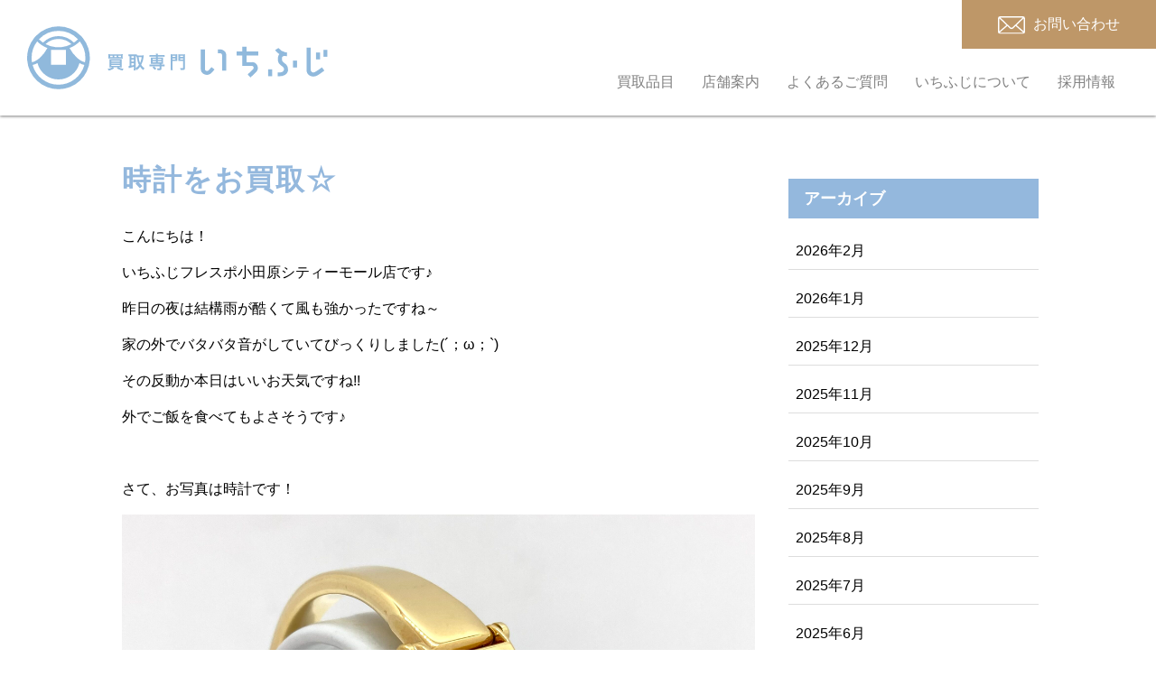

--- FILE ---
content_type: text/html; charset=UTF-8
request_url: https://1fuji.shop/topics/%E6%99%82%E8%A8%88%E3%82%92%E3%81%8A%E8%B2%B7%E5%8F%96%E2%98%86/
body_size: 6801
content:
<!doctype html>
<html lang="ja">
	<head>
<!-- Google Tag Manager -->
<script>(function(w,d,s,l,i){w[l]=w[l]||[];w[l].push({'gtm.start':
new Date().getTime(),event:'gtm.js'});var f=d.getElementsByTagName(s)[0],
j=d.createElement(s),dl=l!='dataLayer'?'&l='+l:'';j.async=true;j.src=
'https://www.googletagmanager.com/gtm.js?id='+i+dl;f.parentNode.insertBefore(j,f);
})(window,document,'script','dataLayer','GTM-K65ZHMV');</script>
<!-- End Google Tag Manager -->
	<meta charset="utf-8">
	<meta http-equiv="X-UA-Compatible" content="IE=edge">
	
	<meta name="HandheldFriendly" content="True">
	<meta name="MobileOptimized" content="320">
	<meta name="viewport" content="width=device-width, initial-scale=1" />
	
		<!-- All in One SEO 4.1.5.3 -->
		<title>時計をお買取☆ | 静岡の三島・伊東、神奈川の小田原でブランド品を売るなら買取専門いちふじ </title>
		<meta name="robots" content="max-image-preview:large" />
		<link rel="canonical" href="https://1fuji.shop/topics/%e6%99%82%e8%a8%88%e3%82%92%e3%81%8a%e8%b2%b7%e5%8f%96%e2%98%86/" />
		<meta property="og:locale" content="ja_JP" />
		<meta property="og:site_name" content="買取専門いちふじ | 静岡の三島・伊東、神奈川の小田原でブランド品を売るなら買取専門いちふじ" />
		<meta property="og:type" content="article" />
		<meta property="og:title" content="時計をお買取☆ | 静岡の三島・伊東、神奈川の小田原でブランド品を売るなら買取専門いちふじ " />
		<meta property="og:url" content="https://1fuji.shop/topics/%e6%99%82%e8%a8%88%e3%82%92%e3%81%8a%e8%b2%b7%e5%8f%96%e2%98%86/" />
		<meta property="article:published_time" content="2023-04-08T01:45:39+00:00" />
		<meta property="article:modified_time" content="2023-04-08T01:56:24+00:00" />
		<meta name="twitter:card" content="summary" />
		<meta name="twitter:domain" content="1fuji.shop" />
		<meta name="twitter:title" content="時計をお買取☆ | 静岡の三島・伊東、神奈川の小田原でブランド品を売るなら買取専門いちふじ " />
		<!-- All in One SEO -->

<link rel='dns-prefetch' href='//yubinbango.github.io' />
<link rel='dns-prefetch' href='//s.w.org' />
<script id="wpp-js" src="https://1fuji.shop/wp/wp-content/plugins/wordpress-popular-posts/assets/js/wpp.min.js?ver=7.3.3" data-sampling="0" data-sampling-rate="100" data-api-url="https://1fuji.shop/wp-json/wordpress-popular-posts" data-post-id="8573" data-token="9756fac532" data-lang="0" data-debug="0" type="text/javascript"></script>
<link rel='stylesheet' id='contact-form-7-css'  href='https://1fuji.shop/wp/wp-content/plugins/contact-form-7/includes/css/styles.css' type='text/css' media='all' />
<link rel='stylesheet' id='wordpress-popular-posts-css-css'  href='https://1fuji.shop/wp/wp-content/plugins/wordpress-popular-posts/assets/css/wpp.css' type='text/css' media='all' />
<link rel='stylesheet' id='bones-stylesheet-css'  href='https://1fuji.shop/wp/wp-content/themes/rwd-custom/library/css/style.css?2510020217' type='text/css' media='all' />
<!--[if lt IE 9]>
<link rel='stylesheet' id='bones-ie-only-css'  href='https://1fuji.shop/wp/wp-content/themes/rwd-custom/library/css/ie.css' type='text/css' media='all' />
<![endif]-->
<script type='text/javascript' src='https://1fuji.shop/wp/wp-includes/js/jquery/jquery.min.js' id='jquery-core-js'></script>
<script type='text/javascript' src='https://1fuji.shop/wp/wp-includes/js/jquery/jquery-migrate.min.js' id='jquery-migrate-js'></script>
<script type='text/javascript' src='https://1fuji.shop/wp/wp-content/themes/rwd-custom/library/js/libs/modernizr.custom.min.js' id='bones-modernizr-js'></script>
<link rel="apple-touch-icon" sizes="180x180" href="/wp/wp-content/uploads/fbrfg/apple-touch-icon.png">
<link rel="icon" type="image/png" sizes="32x32" href="/wp/wp-content/uploads/fbrfg/favicon-32x32.png">
<link rel="icon" type="image/png" sizes="16x16" href="/wp/wp-content/uploads/fbrfg/favicon-16x16.png">
<link rel="manifest" href="/wp/wp-content/uploads/fbrfg/site.webmanifest">
<link rel="mask-icon" href="/wp/wp-content/uploads/fbrfg/safari-pinned-tab.svg" color="#91badd">
<link rel="shortcut icon" href="/wp/wp-content/uploads/fbrfg/favicon.ico">
<meta name="msapplication-TileColor" content="#ffffff">
<meta name="msapplication-config" content="/wp/wp-content/uploads/fbrfg/browserconfig.xml">
<meta name="theme-color" content="#ffffff">            <style id="wpp-loading-animation-styles">@-webkit-keyframes bgslide{from{background-position-x:0}to{background-position-x:-200%}}@keyframes bgslide{from{background-position-x:0}to{background-position-x:-200%}}.wpp-widget-block-placeholder,.wpp-shortcode-placeholder{margin:0 auto;width:60px;height:3px;background:#dd3737;background:linear-gradient(90deg,#dd3737 0%,#571313 10%,#dd3737 100%);background-size:200% auto;border-radius:3px;-webkit-animation:bgslide 1s infinite linear;animation:bgslide 1s infinite linear}</style>
            <meta name="format-detection" content="telephone=no">	<script src="https://1fuji.shop/wp/wp-content/themes/rwd-custom/library/js/ofi.min.js"></script>
	<link type="text/css" rel="stylesheet" href="https://1fuji.shop/wp/wp-content/themes/rwd-custom/library/css/animate.css" />
				<script type="text/javascript" src="https://1fuji.shop/wp/wp-content/themes/rwd-custom/library/slick/slick.min.js"></script>
	<link type="text/css" rel="stylesheet" href="https://1fuji.shop/wp/wp-content/themes/rwd-custom/library/slick/slick.css" />
	<link type="text/css" rel="stylesheet" href="https://1fuji.shop/wp/wp-content/themes/rwd-custom/library/slick/slick-theme.css" />
	<link type="text/css" rel="stylesheet" href="https://1fuji.shop/wp/wp-content/themes/rwd-custom/library/lightbox2/css/lightbox.min.css" />
	<link href="https://fonts.googleapis.com/css?family=Noto+Sans+JP" rel="stylesheet">
	<link href="https://fonts.googleapis.com/css?family=Sawarabi+Gothic" rel="stylesheet">
</head>

<body class="topics-template-default single single-topics postid-8573">
<!-- Google Tag Manager (noscript) -->
<noscript><iframe src="https://www.googletagmanager.com/ns.html?id=GTM-K65ZHMV"
height="0" width="0" style="display:none;visibility:hidden"></iframe></noscript>
<!-- End Google Tag Manager (noscript) -->
	<div id="container">
		<header class="header">
			<div id="inner-header" class="">

				<div class="logo">
					<a href="https://1fuji.shop">
						<img src="https://1fuji.shop/wp/wp-content/themes/rwd-custom/library/images/common/logo.svg" alt="買取専門いちふじ" />
					</a>
				</div>

				<div class="menu_wrapper">

					<a href="https://1fuji.shop/contact/" class="contact_box">
						<img src="https://1fuji.shop/wp/wp-content/themes/rwd-custom/library/images/common/icon_mail.svg" />
						<span class="text">お問い合わせ</span>
					</a>

					<nav role="navigation" itemscope itemtype="http://schema.org/SiteNavigationElement">

						<ul id="menu-%e3%82%b0%e3%83%ad%e3%83%bc%e3%83%90%e3%83%ab%e3%83%a1%e3%83%8b%e3%83%a5%e3%83%bc" class="nav top-nav cf"><li id="menu-item-51" class="menu-item menu-item-type-post_type menu-item-object-page menu-item-51"><a href="https://1fuji.shop/buy/">買取品目</a></li>
<li id="menu-item-50" class="menu-item menu-item-type-post_type menu-item-object-page menu-item-50"><a href="https://1fuji.shop/shop/">店舗案内</a></li>
<li id="menu-item-49" class="menu-item menu-item-type-post_type menu-item-object-page menu-item-49"><a href="https://1fuji.shop/faq/">よくあるご質問</a></li>
<li id="menu-item-48" class="menu-item menu-item-type-post_type menu-item-object-page menu-item-48"><a href="https://1fuji.shop/about/">いちふじについて</a></li>
<li id="menu-item-11088" class="menu-item menu-item-type-post_type menu-item-object-page menu-item-11088"><a href="https://1fuji.shop/recruit/">採用情報</a></li>
</ul>					</nav>
				</div>
			</div>
		</header>	<div id="content">
		<div id="inner-content" class="wrap cf">
			<main id="main" class="m-all t-2of3 d-5of7 cf">
									<div class="single_body">
						<h1>時計をお買取☆</h1>
						<div class="single_content"><p>こんにちは！</p>
<p>いちふじフレスポ小田原シティーモール店です♪</p>
<p>昨日の夜は結構雨が酷くて風も強かったですね～</p>
<p>家の外でバタバタ音がしていてびっくりしました(´；ω；`)</p>
<p>その反動か本日はいいお天気ですね!!</p>
<p>外でご飯を食べてもよさそうです♪</p>
<p>&nbsp;</p>
<p>さて、お写真は時計です！</p>
<img loading="lazy" class="alignnone size-full wp-image-8574" src="https://1fuji.shop/wp/wp-content/uploads/2023/04/IMG_E0968-scaled.jpg" alt="" width="2560" height="2560" />
<p>最近はスマートウォッチを持っている方も多く</p>
<p>従来使っていた時計を使用しなくなった</p>
<p>という方も多いのではないでしょうか？</p>
<p>そんな時はいちふじへ☆</p>
<p>動いていない時計でもお買取させて頂きますので</p>
<p>お気軽にご相談ください!!</p>
<p>&nbsp;</p>
<p><span style="background-color: #ccffcc;">いちふじでは貴金属、時計、バック、カメラ、テレカ、切手、食器、 洋酒、古銭、 </span></p>
<p><span style="background-color: #ccffcc;">多種多様なお品物をお買取させていただきます！</span></p>
<p>&nbsp;</p>
<p>もちろん査定は無料！ お電話でのお問い合わせも大歓迎です♪</p>
<p>いちふじフレスポ小田原シティーモール店はフレスポ小田原北館、</p>
<p>ゴルフ５さんの目の前にございます♪</p>
<p>お車でお越しの方はしまむらさん前の駐車場に停めていただくとお荷物も運びやすいです！！</p>
<p>&nbsp;</p>
<p><span style="background-color: #ffff99;">小田原市はもちろん南足柄市、湯河原町、箱根町、二宮町、大井町など</span></p>
<p><span style="background-color: #ffff99;">近隣地区にお住まいの方もお買い物ついでにぜひお越しください！</span></p>
<p>皆様のご来店お待ちしております♪♪</p>
<p>&nbsp;</p>
<img loading="lazy" class="alignnone size-full wp-image-8292" src="https://1fuji.shop/wp/wp-content/uploads/2023/04/230317_ichifuji_april_f_OL_odw.jpg" alt="" width="729" height="1032" srcset="https://1fuji.shop/wp/wp-content/uploads/2023/04/230317_ichifuji_april_f_OL_odw.jpg 729w, https://1fuji.shop/wp/wp-content/uploads/2023/04/230317_ichifuji_april_f_OL_odw-723x1024.jpg 723w" sizes="(max-width: 729px) 100vw, 729px" />
</div>
					</div>
											</main>
				<div id="sidebar1" class="sidebar m-all t-1of3 d-2of7 last-col cf" role="complementary">
									<div id="custom-post-type-archives-2" class="widget widget_archive"><h4 class="widgettitle">アーカイブ</h4>			<ul>
				<li><a href='https://1fuji.shop/topics/2026/02/'>2026年2月</a></li>
	<li><a href='https://1fuji.shop/topics/2026/01/'>2026年1月</a></li>
	<li><a href='https://1fuji.shop/topics/2025/12/'>2025年12月</a></li>
	<li><a href='https://1fuji.shop/topics/2025/11/'>2025年11月</a></li>
	<li><a href='https://1fuji.shop/topics/2025/10/'>2025年10月</a></li>
	<li><a href='https://1fuji.shop/topics/2025/09/'>2025年9月</a></li>
	<li><a href='https://1fuji.shop/topics/2025/08/'>2025年8月</a></li>
	<li><a href='https://1fuji.shop/topics/2025/07/'>2025年7月</a></li>
	<li><a href='https://1fuji.shop/topics/2025/06/'>2025年6月</a></li>
	<li><a href='https://1fuji.shop/topics/2025/05/'>2025年5月</a></li>
	<li><a href='https://1fuji.shop/topics/2025/04/'>2025年4月</a></li>
	<li><a href='https://1fuji.shop/topics/2025/03/'>2025年3月</a></li>
	<li><a href='https://1fuji.shop/topics/2025/02/'>2025年2月</a></li>
	<li><a href='https://1fuji.shop/topics/2025/01/'>2025年1月</a></li>
	<li><a href='https://1fuji.shop/topics/2024/12/'>2024年12月</a></li>
	<li><a href='https://1fuji.shop/topics/2024/11/'>2024年11月</a></li>
	<li><a href='https://1fuji.shop/topics/2024/10/'>2024年10月</a></li>
	<li><a href='https://1fuji.shop/topics/2024/09/'>2024年9月</a></li>
	<li><a href='https://1fuji.shop/topics/2024/08/'>2024年8月</a></li>
	<li><a href='https://1fuji.shop/topics/2024/07/'>2024年7月</a></li>
	<li><a href='https://1fuji.shop/topics/2024/06/'>2024年6月</a></li>
	<li><a href='https://1fuji.shop/topics/2024/05/'>2024年5月</a></li>
	<li><a href='https://1fuji.shop/topics/2024/04/'>2024年4月</a></li>
	<li><a href='https://1fuji.shop/topics/2024/03/'>2024年3月</a></li>
	<li><a href='https://1fuji.shop/topics/2024/02/'>2024年2月</a></li>
	<li><a href='https://1fuji.shop/topics/2024/01/'>2024年1月</a></li>
	<li><a href='https://1fuji.shop/topics/2023/12/'>2023年12月</a></li>
	<li><a href='https://1fuji.shop/topics/2023/11/'>2023年11月</a></li>
	<li><a href='https://1fuji.shop/topics/2023/10/'>2023年10月</a></li>
	<li><a href='https://1fuji.shop/topics/2023/09/'>2023年9月</a></li>
	<li><a href='https://1fuji.shop/topics/2023/08/'>2023年8月</a></li>
	<li><a href='https://1fuji.shop/topics/2023/07/'>2023年7月</a></li>
	<li><a href='https://1fuji.shop/topics/2023/06/'>2023年6月</a></li>
	<li><a href='https://1fuji.shop/topics/2023/05/'>2023年5月</a></li>
	<li><a href='https://1fuji.shop/topics/2023/04/'>2023年4月</a></li>
	<li><a href='https://1fuji.shop/topics/2023/03/'>2023年3月</a></li>
	<li><a href='https://1fuji.shop/topics/2023/02/'>2023年2月</a></li>
	<li><a href='https://1fuji.shop/topics/2023/01/'>2023年1月</a></li>
	<li><a href='https://1fuji.shop/topics/2022/12/'>2022年12月</a></li>
	<li><a href='https://1fuji.shop/topics/2022/11/'>2022年11月</a></li>
	<li><a href='https://1fuji.shop/topics/2022/10/'>2022年10月</a></li>
	<li><a href='https://1fuji.shop/topics/2022/09/'>2022年9月</a></li>
	<li><a href='https://1fuji.shop/topics/2022/08/'>2022年8月</a></li>
	<li><a href='https://1fuji.shop/topics/2022/07/'>2022年7月</a></li>
	<li><a href='https://1fuji.shop/topics/2022/06/'>2022年6月</a></li>
	<li><a href='https://1fuji.shop/topics/2022/05/'>2022年5月</a></li>
	<li><a href='https://1fuji.shop/topics/2022/04/'>2022年4月</a></li>
	<li><a href='https://1fuji.shop/topics/2022/03/'>2022年3月</a></li>
	<li><a href='https://1fuji.shop/topics/2022/02/'>2022年2月</a></li>
	<li><a href='https://1fuji.shop/topics/2022/01/'>2022年1月</a></li>
	<li><a href='https://1fuji.shop/topics/2021/12/'>2021年12月</a></li>
	<li><a href='https://1fuji.shop/topics/2021/11/'>2021年11月</a></li>
	<li><a href='https://1fuji.shop/topics/2021/08/'>2021年8月</a></li>
	<li><a href='https://1fuji.shop/topics/2021/07/'>2021年7月</a></li>
		</ul>
			</div><div id="custom-post-type-categories-2" class="widget widget_categories"><h4 class="widgettitle">カテゴリー</h4>			<ul>
				<li class="cat-item cat-item-60"><a href="https://1fuji.shop/topics_shop/shinshiro/">ピアゴ新城店</a>
</li>
	<li class="cat-item cat-item-58"><a href="https://1fuji.shop/topics_shop/gamagori/">アピタ蒲郡店</a>
</li>
	<li class="cat-item cat-item-55"><a href="https://1fuji.shop/topics_shop/atami/">マックスバリュ熱海店</a>
</li>
	<li class="cat-item cat-item-20"><a href="https://1fuji.shop/topics_shop/ichifuji/">いちふじ</a>
</li>
	<li class="cat-item cat-item-41"><a href="https://1fuji.shop/topics_shop/isezaki/">伊勢崎ベイシア西部モール店</a>
</li>
	<li class="cat-item cat-item-38"><a href="https://1fuji.shop/topics_shop/kamiwada/">ピアゴ上和田店</a>
</li>
	<li class="cat-item cat-item-37"><a href="https://1fuji.shop/topics_shop/raspa/">ラスパ太田川店</a>
</li>
	<li class="cat-item cat-item-34"><a href="https://1fuji.shop/topics_shop/hamakita/">サンストリート浜北店</a>
</li>
	<li class="cat-item cat-item-54"><a href="https://1fuji.shop/topics_shop/fukuroi/">ピアゴ袋井店</a>
</li>
	<li class="cat-item cat-item-33"><a href="https://1fuji.shop/topics_shop/pwminato/">ポートウォークみなと店</a>
</li>
	<li class="cat-item cat-item-30"><a href="https://1fuji.shop/topics_shop/hachioji/">ビバホーム八王子多摩美大前店</a>
</li>
	<li class="cat-item cat-item-26"><a href="https://1fuji.shop/topics_shop/takasaki/">アピタ高崎店</a>
</li>
	<li class="cat-item cat-item-25"><a href="https://1fuji.shop/topics_shop/higashiyamato/">イトーヨーカドー東大和店</a>
</li>
	<li class="cat-item cat-item-4"><a href="https://1fuji.shop/topics_shop/kakitagawa/">サントムーン柿田川店</a>
</li>
	<li class="cat-item cat-item-5"><a href="https://1fuji.shop/topics_shop/ito/">伊東ショッピングプラザデュオ店</a>
</li>
	<li class="cat-item cat-item-21"><a href="https://1fuji.shop/topics_shop/pao/">田原ショッピングタウンパオ店</a>
</li>
	<li class="cat-item cat-item-6"><a href="https://1fuji.shop/topics_shop/odawara/">フレスポ小田原シティーモール店</a>
</li>
	<li class="cat-item cat-item-42"><a href="https://1fuji.shop/topics_shop/toyoake/">MEGAドン・キホーテUNY豊明店</a>
</li>
	<li class="cat-item cat-item-45"><a href="https://1fuji.shop/topics_shop/shimoda/">下田とうきゅう店</a>
</li>
	<li class="cat-item cat-item-47"><a href="https://1fuji.shop/topics_shop/hekinan/">ピアゴ碧南東店</a>
</li>
	<li class="cat-item cat-item-50"><a href="https://1fuji.shop/topics_shop/ohito/">アピタ大仁店</a>
</li>
	<li class="cat-item cat-item-51"><a href="https://1fuji.shop/topics_shop/mizuho/">ジョイフル本田瑞穂店</a>
</li>
			</ul>
			</div>						</div>
		</div>
	</div>
			<div id="footer_antivirus">
				<div class="inner wrap">
					新型コロナ感染症対策を実施しております。<br>安心してご来店ください。
				</div>
			</div>
			<div id="page_top"><a href="#"></a></div>
			<footer class="footer" role="contentinfo" itemscope itemtype="http://schema.org/WPFooter">
				<div id="inner-footer" class="wrap">
					<div id="footer_info">
						<div class="logo">
							<a href="https://1fuji.shop">
								<img calss="imgblk" src="https://1fuji.shop/wp/wp-content/themes/rwd-custom/library/images/common/logo_w.svg" alt="" />
							</a>
						</div>
						<div class="text">
							<p>
								<span style="font-size:108%">株式会社インターワーク</span><br>
								〒101-0044<br>東京都千代田区鍛冶町1-8-1 神田サクラビル6F
							</p>
							<p class="url">
								<a href="https://interwork.co.jp" target="_blank">https://interwork.co.jp</a>
							</p>
							<p>
								古物商許可番号　第308872004713号
							</p>
						</div>
						<div class="sns_icon">
							<a href="https://twitter.com/1fuji_kaitori" target="_blank">
								<img src="https://1fuji.shop/wp/wp-content/themes/rwd-custom/library/images/common/icon_twitter.svg">
							</a>
							<a href="https://www.instagram.com/1fuji_kaitori" target="_blank">
								<img src="https://1fuji.shop/wp/wp-content/themes/rwd-custom/library/images/common/icon_insta.svg">
							</a>
						</div>
					</div>
					<div id="footer_menu">
						<nav role="navigation">
							<div class="footer-links cf"><ul id="menu-%e3%83%95%e3%83%83%e3%82%bf%e3%83%bc%e3%83%a1%e3%83%8b%e3%83%a5%e3%83%bc" class="footer-nav cf"><li id="menu-item-106" class="menu-item menu-item-type-post_type menu-item-object-page menu-item-106"><a href="https://1fuji.shop/buy/">買取品目</a></li>
<li id="menu-item-105" class="menu-item menu-item-type-post_type menu-item-object-page menu-item-105"><a href="https://1fuji.shop/shop/">店舗案内</a></li>
<li id="menu-item-104" class="menu-item menu-item-type-post_type menu-item-object-page menu-item-104"><a href="https://1fuji.shop/faq/">よくあるご質問</a></li>
<li id="menu-item-103" class="menu-item menu-item-type-post_type menu-item-object-page menu-item-103"><a href="https://1fuji.shop/about/">いちふじについて</a></li>
<li id="menu-item-11089" class="menu-item menu-item-type-post_type menu-item-object-page menu-item-11089"><a href="https://1fuji.shop/recruit/">採用情報</a></li>
<li id="menu-item-102" class="menu-item menu-item-type-post_type menu-item-object-page menu-item-102"><a href="https://1fuji.shop/contact/">お問い合わせ</a></li>
</ul></div>						</nav>
					</div>

				</div>

				<div class="source-org copyright wrap">
					<p>&copy; 2026 買取専門いちふじ All rights reserved.</p>
					<p class="privacy"><a href="https://1fuji.shop/privacy/">プライバシーポリシー</a></p>
				</div>

			</footer>
			<div class="sp_floating_btn">
				<div class="menu">
					<label class="buMenu">
						<span class="icon-bar"></span>
						<span class="icon-bar"></span>
						<span class="icon-bar"></span>
					</label>
					<span class="menu_text">MENU</span>
				</div>
				<div>
					<a href="https://1fuji.shop/shop/">
						<img src="https://1fuji.shop/wp/wp-content/themes/rwd-custom/library/images/common/icon_w_access.svg">近くの店舗を探す
					</a>
				</div>
				<div>
					<a href="https://1fuji.shop/contact/">
						<img src="https://1fuji.shop/wp/wp-content/themes/rwd-custom/library/images/common/icon_w_contact.svg">お問い合わせ
					</a>
				</div>
			</div>
			<nav>
				<ul id="menu-%e3%83%a2%e3%83%90%e3%82%a4%e3%83%ab%e3%83%a1%e3%83%8b%e3%83%a5%e3%83%bc" class="nav top-nav cf"><li id="menu-item-133" class="menu-item menu-item-type-post_type menu-item-object-page menu-item-133"><a href="https://1fuji.shop/buy/">買取品目</a></li>
<li id="menu-item-134" class="menu-item menu-item-type-custom menu-item-object-custom menu-item-134"><a href="/#top_campaign">キャンペーン</a></li>
<li id="menu-item-132" class="menu-item menu-item-type-post_type menu-item-object-page menu-item-132"><a href="https://1fuji.shop/shop/">店舗案内</a></li>
<li id="menu-item-140" class="menu-item menu-item-type-custom menu-item-object-custom menu-item-140"><a href="/news/">NEWS</a></li>
<li id="menu-item-131" class="menu-item menu-item-type-post_type menu-item-object-page menu-item-131"><a href="https://1fuji.shop/faq/">よくあるご質問</a></li>
<li id="menu-item-141" class="menu-item menu-item-type-custom menu-item-object-custom menu-item-141"><a href="/topics/">TOPICS</a></li>
<li id="menu-item-11087" class="menu-item menu-item-type-post_type menu-item-object-page menu-item-11087"><a href="https://1fuji.shop/recruit/">採用情報</a></li>
<li id="menu-item-130" class="menu-item menu-item-type-post_type menu-item-object-page menu-item-130"><a href="https://1fuji.shop/about/">「いちふじ」について</a></li>
</ul>			</nav>
		</div>
		<script type='text/javascript' src='https://1fuji.shop/wp/wp-includes/js/dist/vendor/regenerator-runtime.min.js' id='regenerator-runtime-js'></script>
<script type='text/javascript' src='https://1fuji.shop/wp/wp-includes/js/dist/vendor/wp-polyfill.min.js' id='wp-polyfill-js'></script>
<script type='text/javascript' id='contact-form-7-js-extra'>
/* <![CDATA[ */
var wpcf7 = {"api":{"root":"https:\/\/1fuji.shop\/wp-json\/","namespace":"contact-form-7\/v1"}};
/* ]]> */
</script>
<script type='text/javascript' src='https://1fuji.shop/wp/wp-content/plugins/contact-form-7/includes/js/index.js' id='contact-form-7-js'></script>
<script type='text/javascript' src='https://1fuji.shop/wp/wp-content/plugins/table-of-contents-plus/front.min.js' id='toc-front-js'></script>
<script type='text/javascript' src='https://yubinbango.github.io/yubinbango/yubinbango.js' id='yubinbango-js'></script>
<script type='text/javascript' src='https://1fuji.shop/wp/wp-content/themes/rwd-custom/library/js/scripts.js' id='bones-js-js'></script>
		<script type="text/javascript" src="https://1fuji.shop/wp/wp-content/themes/rwd-custom/library/lightbox2/js/lightbox.min.js"></script>
	</body>
</html>

--- FILE ---
content_type: image/svg+xml
request_url: https://1fuji.shop/wp/wp-content/themes/rwd-custom/library/images/common/icon_w_contact.svg
body_size: 352
content:
<svg xmlns="http://www.w3.org/2000/svg" viewBox="0 0 38.2 26.08"><path d="M3.22,0H35A3.23,3.23,0,0,1,38.2,3.22V22.86A3.22,3.22,0,0,1,35,26.08H3.22A3.22,3.22,0,0,1,0,22.86V3.22A3.23,3.23,0,0,1,3.22,0Zm0,1.86L17.38,16.05a2.36,2.36,0,0,0,3.44,0L35,1.86ZM36.33,3.1l-10,10.08,10,9V3.1ZM25,14.5l-2.86,2.87a4.2,4.2,0,0,1-6.06,0l-2.84-2.85L2.6,24.08a1.45,1.45,0,0,0,.62.15H35a1.34,1.34,0,0,0,.65-.17L25,14.5ZM11.92,13.2,1.86,3.1V22.25l10.06-9Z" style="fill:#fff"/></svg>

--- FILE ---
content_type: image/svg+xml
request_url: https://1fuji.shop/wp/wp-content/themes/rwd-custom/library/images/common/icon_insta.svg
body_size: 734
content:
<svg xmlns="http://www.w3.org/2000/svg" viewBox="0 0 34.27 34.27"><defs><style>.cls-1{fill:#fff;}.cls-2{fill:#90b9dc;}</style></defs><g id="レイヤー_2" data-name="レイヤー 2"><g id="レイヤー_2-2" data-name="レイヤー 2"><circle class="cls-1" cx="17.14" cy="17.14" r="17.14"/><path class="cls-2" d="M21.3,27.87H13a6.3,6.3,0,0,1-6.29-6.29V12.7A6.29,6.29,0,0,1,13,6.41H21.3a6.29,6.29,0,0,1,6.29,6.29v8.88A6.3,6.3,0,0,1,21.3,27.87ZM13,8.68a4,4,0,0,0-4,4v8.88a4,4,0,0,0,4,4H21.3a4,4,0,0,0,4-4V12.7a4,4,0,0,0-4-4Z"/><path class="cls-2" d="M17.14,23.07a6,6,0,0,1-6-6A6,6,0,0,1,13,12.79a5.68,5.68,0,0,1,4.18-1.64c3.62.1,6,2.51,5.92,6A6,6,0,0,1,17.14,23.07ZM17,13.92a2.93,2.93,0,0,0-2.07.86,3.23,3.23,0,0,0-1,2.33,3.19,3.19,0,1,0,6.37,0h0c.05-1.95-1.13-3.1-3.22-3.16Z"/><circle class="cls-2" cx="22.77" cy="11.45" r="1.28"/></g></g></svg>